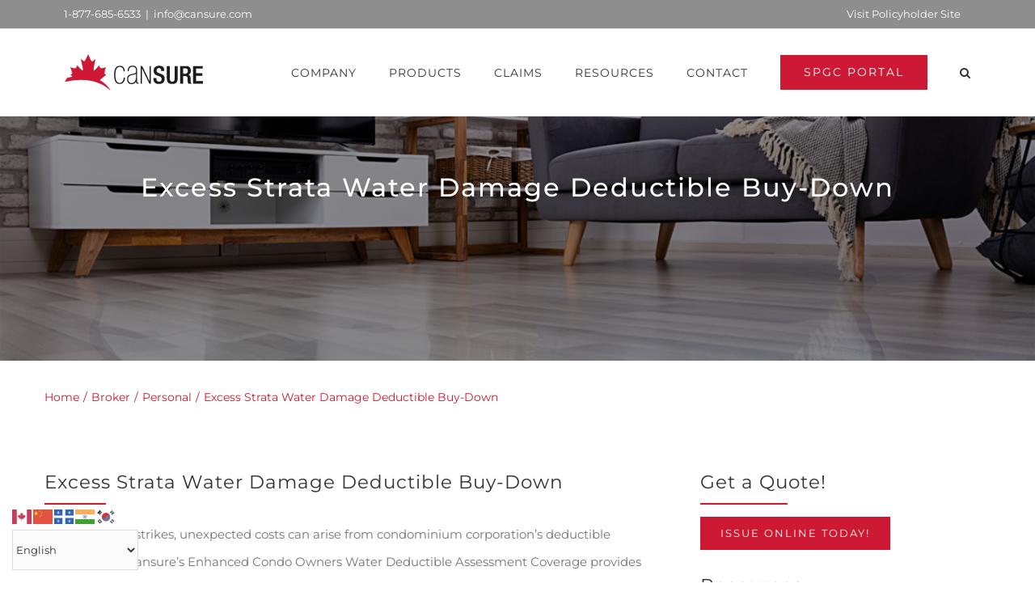

--- FILE ---
content_type: text/html; charset=UTF-8
request_url: https://cansure.com/broker/personal/excess-strata-water-damage-deductible-buydown/
body_size: 15995
content:
<!DOCTYPE html>
<html class="avada-html-layout-wide avada-html-header-position-top avada-is-100-percent-template" dir="ltr" lang="en-US" prefix="og: https://ogp.me/ns#" prefix="og: http://ogp.me/ns# fb: http://ogp.me/ns/fb#">
<head>
	<meta http-equiv="X-UA-Compatible" content="IE=edge" />
	<meta http-equiv="Content-Type" content="text/html; charset=utf-8"/>
	<meta name="viewport" content="width=device-width, initial-scale=1" />
	<title>Excess Strata Water Damage Deductible Buy-Down - Cansure</title>
	<style>img:is([sizes="auto" i], [sizes^="auto," i]) { contain-intrinsic-size: 3000px 1500px }</style>
	
		<!-- All in One SEO 4.8.4.1 - aioseo.com -->
	<meta name="description" content="Cansure | Products | Personal | Cansure’s Excess Strata Water Damage Deductible Buy-Down coverage seeks to help close this gap and provide unit owners with an additional layer of protection in the event of a large loss." />
	<meta name="robots" content="max-image-preview:large" />
	<link rel="canonical" href="https://cansure.com/broker/personal/excess-strata-water-damage-deductible-buydown/" />
	<meta name="generator" content="All in One SEO (AIOSEO) 4.8.4.1" />
		<meta property="og:locale" content="en_US" />
		<meta property="og:site_name" content="Cansure - Insurance thoughtfully underwritten" />
		<meta property="og:type" content="article" />
		<meta property="og:title" content="Excess Strata Water Damage Deductible Buy-Down - Cansure" />
		<meta property="og:description" content="Cansure | Products | Personal | Cansure’s Excess Strata Water Damage Deductible Buy-Down coverage seeks to help close this gap and provide unit owners with an additional layer of protection in the event of a large loss." />
		<meta property="og:url" content="https://cansure.com/broker/personal/excess-strata-water-damage-deductible-buydown/" />
		<meta property="article:published_time" content="2021-05-20T22:16:52+00:00" />
		<meta property="article:modified_time" content="2025-04-07T14:26:03+00:00" />
		<meta name="twitter:card" content="summary_large_image" />
		<meta name="twitter:title" content="Excess Strata Water Damage Deductible Buy-Down - Cansure" />
		<meta name="twitter:description" content="Cansure | Products | Personal | Cansure’s Excess Strata Water Damage Deductible Buy-Down coverage seeks to help close this gap and provide unit owners with an additional layer of protection in the event of a large loss." />
		<script type="application/ld+json" class="aioseo-schema">
			{"@context":"https:\/\/schema.org","@graph":[{"@type":"BreadcrumbList","@id":"https:\/\/cansure.com\/broker\/personal\/excess-strata-water-damage-deductible-buydown\/#breadcrumblist","itemListElement":[{"@type":"ListItem","@id":"https:\/\/cansure.com#listItem","position":1,"name":"Home","item":"https:\/\/cansure.com","nextItem":{"@type":"ListItem","@id":"https:\/\/cansure.com\/broker\/#listItem","name":"Broker"}},{"@type":"ListItem","@id":"https:\/\/cansure.com\/broker\/#listItem","position":2,"name":"Broker","item":"https:\/\/cansure.com\/broker\/","nextItem":{"@type":"ListItem","@id":"https:\/\/cansure.com\/broker\/personal\/#listItem","name":"Personal"},"previousItem":{"@type":"ListItem","@id":"https:\/\/cansure.com#listItem","name":"Home"}},{"@type":"ListItem","@id":"https:\/\/cansure.com\/broker\/personal\/#listItem","position":3,"name":"Personal","item":"https:\/\/cansure.com\/broker\/personal\/","nextItem":{"@type":"ListItem","@id":"https:\/\/cansure.com\/broker\/personal\/excess-strata-water-damage-deductible-buydown\/#listItem","name":"Excess Strata Water Damage Deductible Buy-Down"},"previousItem":{"@type":"ListItem","@id":"https:\/\/cansure.com\/broker\/#listItem","name":"Broker"}},{"@type":"ListItem","@id":"https:\/\/cansure.com\/broker\/personal\/excess-strata-water-damage-deductible-buydown\/#listItem","position":4,"name":"Excess Strata Water Damage Deductible Buy-Down","previousItem":{"@type":"ListItem","@id":"https:\/\/cansure.com\/broker\/personal\/#listItem","name":"Personal"}}]},{"@type":"Organization","@id":"https:\/\/cansure.com\/#organization","name":"Cansure","description":"Insurance thoughtfully underwritten","url":"https:\/\/cansure.com\/"},{"@type":"WebPage","@id":"https:\/\/cansure.com\/broker\/personal\/excess-strata-water-damage-deductible-buydown\/#webpage","url":"https:\/\/cansure.com\/broker\/personal\/excess-strata-water-damage-deductible-buydown\/","name":"Excess Strata Water Damage Deductible Buy-Down - Cansure","description":"Cansure | Products | Personal | Cansure\u2019s Excess Strata Water Damage Deductible Buy-Down coverage seeks to help close this gap and provide unit owners with an additional layer of protection in the event of a large loss.","inLanguage":"en-US","isPartOf":{"@id":"https:\/\/cansure.com\/#website"},"breadcrumb":{"@id":"https:\/\/cansure.com\/broker\/personal\/excess-strata-water-damage-deductible-buydown\/#breadcrumblist"},"datePublished":"2021-05-20T22:16:52-07:00","dateModified":"2025-04-07T07:26:03-07:00"},{"@type":"WebSite","@id":"https:\/\/cansure.com\/#website","url":"https:\/\/cansure.com\/","name":"Cansure","description":"Insurance thoughtfully underwritten","inLanguage":"en-US","publisher":{"@id":"https:\/\/cansure.com\/#organization"}}]}
		</script>
		<!-- All in One SEO -->

<link rel="alternate" type="application/rss+xml" title="Cansure &raquo; Feed" href="https://cansure.com/feed/" />
<link rel="alternate" type="application/rss+xml" title="Cansure &raquo; Comments Feed" href="https://cansure.com/comments/feed/" />
		
		
		
						<!-- This site uses the Google Analytics by MonsterInsights plugin v9.6.1 - Using Analytics tracking - https://www.monsterinsights.com/ -->
							<script src="//www.googletagmanager.com/gtag/js?id=G-4ND1GLVN3N"  data-cfasync="false" data-wpfc-render="false" type="text/javascript" async></script>
			<script data-cfasync="false" data-wpfc-render="false" type="text/javascript">
				var mi_version = '9.6.1';
				var mi_track_user = true;
				var mi_no_track_reason = '';
								var MonsterInsightsDefaultLocations = {"page_location":"https:\/\/cansure.com\/broker\/personal\/excess-strata-water-damage-deductible-buydown\/"};
								MonsterInsightsDefaultLocations.page_location = window.location.href;
								if ( typeof MonsterInsightsPrivacyGuardFilter === 'function' ) {
					var MonsterInsightsLocations = (typeof MonsterInsightsExcludeQuery === 'object') ? MonsterInsightsPrivacyGuardFilter( MonsterInsightsExcludeQuery ) : MonsterInsightsPrivacyGuardFilter( MonsterInsightsDefaultLocations );
				} else {
					var MonsterInsightsLocations = (typeof MonsterInsightsExcludeQuery === 'object') ? MonsterInsightsExcludeQuery : MonsterInsightsDefaultLocations;
				}

								var disableStrs = [
										'ga-disable-G-4ND1GLVN3N',
									];

				/* Function to detect opted out users */
				function __gtagTrackerIsOptedOut() {
					for (var index = 0; index < disableStrs.length; index++) {
						if (document.cookie.indexOf(disableStrs[index] + '=true') > -1) {
							return true;
						}
					}

					return false;
				}

				/* Disable tracking if the opt-out cookie exists. */
				if (__gtagTrackerIsOptedOut()) {
					for (var index = 0; index < disableStrs.length; index++) {
						window[disableStrs[index]] = true;
					}
				}

				/* Opt-out function */
				function __gtagTrackerOptout() {
					for (var index = 0; index < disableStrs.length; index++) {
						document.cookie = disableStrs[index] + '=true; expires=Thu, 31 Dec 2099 23:59:59 UTC; path=/';
						window[disableStrs[index]] = true;
					}
				}

				if ('undefined' === typeof gaOptout) {
					function gaOptout() {
						__gtagTrackerOptout();
					}
				}
								window.dataLayer = window.dataLayer || [];

				window.MonsterInsightsDualTracker = {
					helpers: {},
					trackers: {},
				};
				if (mi_track_user) {
					function __gtagDataLayer() {
						dataLayer.push(arguments);
					}

					function __gtagTracker(type, name, parameters) {
						if (!parameters) {
							parameters = {};
						}

						if (parameters.send_to) {
							__gtagDataLayer.apply(null, arguments);
							return;
						}

						if (type === 'event') {
														parameters.send_to = monsterinsights_frontend.v4_id;
							var hookName = name;
							if (typeof parameters['event_category'] !== 'undefined') {
								hookName = parameters['event_category'] + ':' + name;
							}

							if (typeof MonsterInsightsDualTracker.trackers[hookName] !== 'undefined') {
								MonsterInsightsDualTracker.trackers[hookName](parameters);
							} else {
								__gtagDataLayer('event', name, parameters);
							}
							
						} else {
							__gtagDataLayer.apply(null, arguments);
						}
					}

					__gtagTracker('js', new Date());
					__gtagTracker('set', {
						'developer_id.dZGIzZG': true,
											});
					if ( MonsterInsightsLocations.page_location ) {
						__gtagTracker('set', MonsterInsightsLocations);
					}
										__gtagTracker('config', 'G-4ND1GLVN3N', {"forceSSL":"true","link_attribution":"true"} );
															window.gtag = __gtagTracker;										(function () {
						/* https://developers.google.com/analytics/devguides/collection/analyticsjs/ */
						/* ga and __gaTracker compatibility shim. */
						var noopfn = function () {
							return null;
						};
						var newtracker = function () {
							return new Tracker();
						};
						var Tracker = function () {
							return null;
						};
						var p = Tracker.prototype;
						p.get = noopfn;
						p.set = noopfn;
						p.send = function () {
							var args = Array.prototype.slice.call(arguments);
							args.unshift('send');
							__gaTracker.apply(null, args);
						};
						var __gaTracker = function () {
							var len = arguments.length;
							if (len === 0) {
								return;
							}
							var f = arguments[len - 1];
							if (typeof f !== 'object' || f === null || typeof f.hitCallback !== 'function') {
								if ('send' === arguments[0]) {
									var hitConverted, hitObject = false, action;
									if ('event' === arguments[1]) {
										if ('undefined' !== typeof arguments[3]) {
											hitObject = {
												'eventAction': arguments[3],
												'eventCategory': arguments[2],
												'eventLabel': arguments[4],
												'value': arguments[5] ? arguments[5] : 1,
											}
										}
									}
									if ('pageview' === arguments[1]) {
										if ('undefined' !== typeof arguments[2]) {
											hitObject = {
												'eventAction': 'page_view',
												'page_path': arguments[2],
											}
										}
									}
									if (typeof arguments[2] === 'object') {
										hitObject = arguments[2];
									}
									if (typeof arguments[5] === 'object') {
										Object.assign(hitObject, arguments[5]);
									}
									if ('undefined' !== typeof arguments[1].hitType) {
										hitObject = arguments[1];
										if ('pageview' === hitObject.hitType) {
											hitObject.eventAction = 'page_view';
										}
									}
									if (hitObject) {
										action = 'timing' === arguments[1].hitType ? 'timing_complete' : hitObject.eventAction;
										hitConverted = mapArgs(hitObject);
										__gtagTracker('event', action, hitConverted);
									}
								}
								return;
							}

							function mapArgs(args) {
								var arg, hit = {};
								var gaMap = {
									'eventCategory': 'event_category',
									'eventAction': 'event_action',
									'eventLabel': 'event_label',
									'eventValue': 'event_value',
									'nonInteraction': 'non_interaction',
									'timingCategory': 'event_category',
									'timingVar': 'name',
									'timingValue': 'value',
									'timingLabel': 'event_label',
									'page': 'page_path',
									'location': 'page_location',
									'title': 'page_title',
									'referrer' : 'page_referrer',
								};
								for (arg in args) {
																		if (!(!args.hasOwnProperty(arg) || !gaMap.hasOwnProperty(arg))) {
										hit[gaMap[arg]] = args[arg];
									} else {
										hit[arg] = args[arg];
									}
								}
								return hit;
							}

							try {
								f.hitCallback();
							} catch (ex) {
							}
						};
						__gaTracker.create = newtracker;
						__gaTracker.getByName = newtracker;
						__gaTracker.getAll = function () {
							return [];
						};
						__gaTracker.remove = noopfn;
						__gaTracker.loaded = true;
						window['__gaTracker'] = __gaTracker;
					})();
									} else {
										console.log("");
					(function () {
						function __gtagTracker() {
							return null;
						}

						window['__gtagTracker'] = __gtagTracker;
						window['gtag'] = __gtagTracker;
					})();
									}
			</script>
				<!-- / Google Analytics by MonsterInsights -->
		<link rel='stylesheet' id='agile-store-locator-init-css' href='https://cansure.com/wp-content/plugins/agile-store-locator/public/css/init.css?ver=1.5.4' type='text/css' media='all' />
<link rel='stylesheet' id='wp-event-manager-frontend-css' href='https://cansure.com/wp-content/plugins/wp-event-manager/assets/css/frontend.min.css?ver=475043c46ec8c98a05b2303f546f36b3' type='text/css' media='all' />
<link rel='stylesheet' id='wp-event-manager-jquery-ui-css-css' href='https://cansure.com/wp-content/plugins/wp-event-manager/assets/js/jquery-ui/jquery-ui.css?ver=475043c46ec8c98a05b2303f546f36b3' type='text/css' media='all' />
<link rel='stylesheet' id='wp-event-manager-jquery-timepicker-css-css' href='https://cansure.com/wp-content/plugins/wp-event-manager/assets/js/jquery-timepicker/jquery.timepicker.min.css?ver=475043c46ec8c98a05b2303f546f36b3' type='text/css' media='all' />
<link rel='stylesheet' id='wp-event-manager-grid-style-css' href='https://cansure.com/wp-content/plugins/wp-event-manager/assets/css/wpem-grid.min.css?ver=475043c46ec8c98a05b2303f546f36b3' type='text/css' media='all' />
<link rel='stylesheet' id='wp-event-manager-font-style-css' href='https://cansure.com/wp-content/plugins/wp-event-manager/assets/fonts/style.css?ver=475043c46ec8c98a05b2303f546f36b3' type='text/css' media='all' />
<link rel='stylesheet' id='wpsl-styles-css' href='https://cansure.com/wp-content/plugins/wp-store-locator/css/styles.min.css?ver=2.2.260' type='text/css' media='all' />
<link rel='stylesheet' id='fusion-dynamic-css-css' href='https://cansure.com/wp-content/uploads/fusion-styles/9f601a4fc174c164ddb2ea7ae88c28c4.min.css?ver=3.11.10' type='text/css' media='all' />
<!--n2css--><script type="text/javascript" id="jquery-core-js-extra">
/* <![CDATA[ */
var SDT_DATA = {"ajaxurl":"https:\/\/cansure.com\/wp-admin\/admin-ajax.php","siteUrl":"https:\/\/cansure.com\/","pluginsUrl":"https:\/\/cansure.com\/wp-content\/plugins","isAdmin":""};
/* ]]> */
</script>
<script type="text/javascript" src="https://cansure.com/wp-includes/js/jquery/jquery.min.js?ver=3.7.1" id="jquery-core-js"></script>
<script type="text/javascript" src="https://cansure.com/wp-includes/js/jquery/jquery-migrate.min.js?ver=3.4.1" id="jquery-migrate-js"></script>
<script type="text/javascript" src="https://cansure.com/wp-content/plugins/google-analytics-for-wordpress/assets/js/frontend-gtag.min.js?ver=9.6.1" id="monsterinsights-frontend-script-js" async="async" data-wp-strategy="async"></script>
<script data-cfasync="false" data-wpfc-render="false" type="text/javascript" id='monsterinsights-frontend-script-js-extra'>/* <![CDATA[ */
var monsterinsights_frontend = {"js_events_tracking":"true","download_extensions":"doc,pdf,ppt,zip,xls,docx,pptx,xlsx","inbound_paths":"[{\"path\":\"\\\/go\\\/\",\"label\":\"affiliate\"},{\"path\":\"\\\/recommend\\\/\",\"label\":\"affiliate\"}]","home_url":"https:\/\/cansure.com","hash_tracking":"false","v4_id":"G-4ND1GLVN3N"};/* ]]> */
</script>
<link rel="https://api.w.org/" href="https://cansure.com/wp-json/" /><link rel="alternate" title="JSON" type="application/json" href="https://cansure.com/wp-json/wp/v2/pages/1428" /><link rel="EditURI" type="application/rsd+xml" title="RSD" href="https://cansure.com/xmlrpc.php?rsd" />
<link rel="alternate" title="oEmbed (JSON)" type="application/json+oembed" href="https://cansure.com/wp-json/oembed/1.0/embed?url=https%3A%2F%2Fcansure.com%2Fbroker%2Fpersonal%2Fexcess-strata-water-damage-deductible-buydown%2F" />
<link rel="alternate" title="oEmbed (XML)" type="text/xml+oembed" href="https://cansure.com/wp-json/oembed/1.0/embed?url=https%3A%2F%2Fcansure.com%2Fbroker%2Fpersonal%2Fexcess-strata-water-damage-deductible-buydown%2F&#038;format=xml" />
<!-- start Simple Custom CSS and JS -->
<style type="text/css">
@media (max-width: 768px) {
.btn-inline-1 .fusion-button-text, .btn-inline-2 .fusion-button-text {
    font-size: 15px!important;
}

}
a.fusion-button.btn-txt-link {
    display: inline-block;
}
a.fusion-button.btn-txt-link:hover, a.fusion-button.btn-txt-link:focus {
    background-color: rgba(255, 255, 255, 0);
}
a.fusion-button.btn-txt-link span {
    font-weight: 500;
}
a.fusion-button.btn-txt-link:hover span.fusion-button-text, a.fusion-button.btn-txt-link:focus span.fusion-button-text {
    color: #ce1934;
}
a.fusion-button.btn-txt-link i:before {
    color: #ce1934 !important;
	font-size: 22px;
}
a.fusion-button.btn-txt-link i {
    vertical-align: middle;
}
.hide-section {
    display: none !important;
}</style>
<!-- end Simple Custom CSS and JS -->
<style>/* CSS added by WP Meta and Date Remover*/.entry-meta {display:none !important;}
	.home .entry-meta { display: none; }
	.entry-footer {display:none !important;}
	.home .entry-footer { display: none; }</style><style></style><style></style><link rel="preload" href="https://cansure.com/wp-content/themes/Avada/includes/lib/assets/fonts/icomoon/awb-icons.woff" as="font" type="font/woff" crossorigin><link rel="preload" href="//cansure.com/wp-content/themes/Avada/includes/lib/assets/fonts/fontawesome/webfonts/fa-brands-400.woff2" as="font" type="font/woff2" crossorigin><link rel="preload" href="//cansure.com/wp-content/themes/Avada/includes/lib/assets/fonts/fontawesome/webfonts/fa-regular-400.woff2" as="font" type="font/woff2" crossorigin><link rel="preload" href="//cansure.com/wp-content/themes/Avada/includes/lib/assets/fonts/fontawesome/webfonts/fa-solid-900.woff2" as="font" type="font/woff2" crossorigin><link rel="preload" href="https://cansure.com/wp-content/uploads/fusion-gfonts/JTUSjIg1_i6t8kCHKm459Wlhyw.woff2" as="font" type="font/woff2" crossorigin><style type="text/css" id="css-fb-visibility">@media screen and (max-width: 640px){.fusion-no-small-visibility{display:none !important;}body .sm-text-align-center{text-align:center !important;}body .sm-text-align-left{text-align:left !important;}body .sm-text-align-right{text-align:right !important;}body .sm-flex-align-center{justify-content:center !important;}body .sm-flex-align-flex-start{justify-content:flex-start !important;}body .sm-flex-align-flex-end{justify-content:flex-end !important;}body .sm-mx-auto{margin-left:auto !important;margin-right:auto !important;}body .sm-ml-auto{margin-left:auto !important;}body .sm-mr-auto{margin-right:auto !important;}body .fusion-absolute-position-small{position:absolute;top:auto;width:100%;}.awb-sticky.awb-sticky-small{ position: sticky; top: var(--awb-sticky-offset,0); }}@media screen and (min-width: 641px) and (max-width: 1024px){.fusion-no-medium-visibility{display:none !important;}body .md-text-align-center{text-align:center !important;}body .md-text-align-left{text-align:left !important;}body .md-text-align-right{text-align:right !important;}body .md-flex-align-center{justify-content:center !important;}body .md-flex-align-flex-start{justify-content:flex-start !important;}body .md-flex-align-flex-end{justify-content:flex-end !important;}body .md-mx-auto{margin-left:auto !important;margin-right:auto !important;}body .md-ml-auto{margin-left:auto !important;}body .md-mr-auto{margin-right:auto !important;}body .fusion-absolute-position-medium{position:absolute;top:auto;width:100%;}.awb-sticky.awb-sticky-medium{ position: sticky; top: var(--awb-sticky-offset,0); }}@media screen and (min-width: 1025px){.fusion-no-large-visibility{display:none !important;}body .lg-text-align-center{text-align:center !important;}body .lg-text-align-left{text-align:left !important;}body .lg-text-align-right{text-align:right !important;}body .lg-flex-align-center{justify-content:center !important;}body .lg-flex-align-flex-start{justify-content:flex-start !important;}body .lg-flex-align-flex-end{justify-content:flex-end !important;}body .lg-mx-auto{margin-left:auto !important;margin-right:auto !important;}body .lg-ml-auto{margin-left:auto !important;}body .lg-mr-auto{margin-right:auto !important;}body .fusion-absolute-position-large{position:absolute;top:auto;width:100%;}.awb-sticky.awb-sticky-large{ position: sticky; top: var(--awb-sticky-offset,0); }}</style><link rel="icon" href="https://cansure.com/wp-content/uploads/2021/10/cropped-favicon-transparent-1-32x32.png" sizes="32x32" />
<link rel="icon" href="https://cansure.com/wp-content/uploads/2021/10/cropped-favicon-transparent-1-192x192.png" sizes="192x192" />
<link rel="apple-touch-icon" href="https://cansure.com/wp-content/uploads/2021/10/cropped-favicon-transparent-1-180x180.png" />
<meta name="msapplication-TileImage" content="https://cansure.com/wp-content/uploads/2021/10/cropped-favicon-transparent-1-270x270.png" />
		<style type="text/css" id="wp-custom-css">
			/* Field label */
div.wpforms-container-full .wpforms-form .wpforms-field-label {
    font-family: 'Helvetica' !important;
    font-size: 14px !important;

}

/* Sublabel */
div.wpforms-container-full .wpforms-form .wpforms-field-sublabel {
    font-family: 'Helvetica' !important;
    font-size: 14px !important;

}


div.wpforms-container-full .wpforms-form .wpforms-page-indicator-page-title
{
    font-family: 'Helvetica' !important;
    font-size: 14px !important;

}

/* Field input */
div.wpforms-container-full .wpforms-form input[type=date], div.wpforms-container-full .wpforms-form input[type=datetime], div.wpforms-container-full .wpforms-form input[type=datetime-local], div.wpforms-container-full .wpforms-form input[type=email], div.wpforms-container-full .wpforms-form input[type=month], div.wpforms-container-full .wpforms-form input[type=number], div.wpforms-container-full .wpforms-form input[type=password], div.wpforms-container-full .wpforms-form input[type=tel], div.wpforms-container-full .wpforms-form input[type=text], div.wpforms-container-full .wpforms-form input[type=time], div.wpforms-container-full .wpforms-form input[type=url], div.wpforms-container-full .wpforms-form input[type=week], div.wpforms-container-full .wpforms-form select, div.wpforms-container-full .wpforms-form textarea {
    font-family: 'Helvetica' !important;
    font-size: 14px !important;
}

/* Option label */

.wpforms-field-label-inline {
    font-family: 'Helvetica' !important;
    font-size: 14px !important;
}

		</style>
				<script type="text/javascript">
			var doc = document.documentElement;
			doc.setAttribute( 'data-useragent', navigator.userAgent );
		</script>
		
	</head>

<body data-rsssl=1 class="wp-singular page-template page-template-100-width page-template-100-width-php page page-id-1428 page-child parent-pageid-1347 wp-theme-Avada fusion-image-hovers fusion-pagination-sizing fusion-button_type-flat fusion-button_span-no fusion-button_gradient-linear avada-image-rollover-circle-yes avada-image-rollover-no avada fusion-body ltr fusion-sticky-header no-tablet-sticky-header no-mobile-sticky-header fusion-disable-outline fusion-sub-menu-fade mobile-logo-pos-left layout-wide-mode avada-has-boxed-modal-shadow-none layout-scroll-offset-full avada-has-zero-margin-offset-top fusion-top-header menu-text-align-center mobile-menu-design-modern fusion-show-pagination-text fusion-header-layout-v3 avada-responsive avada-footer-fx-none avada-menu-highlight-style-bottombar fusion-search-form-clean fusion-main-menu-search-dropdown fusion-avatar-square avada-dropdown-styles avada-blog-layout-large avada-blog-archive-layout-grid avada-header-shadow-no avada-menu-icon-position-left avada-has-megamenu-shadow avada-has-mainmenu-dropdown-divider avada-has-header-100-width avada-has-pagetitle-bg-full avada-has-main-nav-search-icon avada-has-100-footer avada-has-titlebar-hide avada-social-full-transparent avada-has-pagination-padding avada-flyout-menu-direction-fade avada-ec-views-v1" data-awb-post-id="1428">
		<a class="skip-link screen-reader-text" href="#content">Skip to content</a>

	<div id="boxed-wrapper">
		
		<div id="wrapper" class="fusion-wrapper">
			<div id="home" style="position:relative;top:-1px;"></div>
							
					
			<header class="fusion-header-wrapper">
				<div class="fusion-header-v3 fusion-logo-alignment fusion-logo-left fusion-sticky-menu- fusion-sticky-logo- fusion-mobile-logo-1  fusion-mobile-menu-design-modern">
					
<div class="fusion-secondary-header">
	<div class="fusion-row">
					<div class="fusion-alignleft">
				<div class="fusion-contact-info"><span class="fusion-contact-info-phone-number">1-877-685-6533</span><span class="fusion-header-separator">|</span><span class="fusion-contact-info-email-address"><a href="mailto:i&#110;f&#111;&#64;&#99;&#97;&#110;s&#117;re.&#99;&#111;m">i&#110;f&#111;&#64;&#99;&#97;&#110;s&#117;re.&#99;&#111;m</a></span></div>			</div>
							<div class="fusion-alignright">
				<nav class="fusion-secondary-menu" role="navigation" aria-label="Secondary Menu"><ul id="menu-policyholder-top-nav" class="menu"><li  id="menu-item-1752"  class="menu-item menu-item-type-custom menu-item-object-custom menu-item-1752"  data-item-id="1752"><a  href="/policyholder" class="fusion-bottombar-highlight"><span class="menu-text">Visit Policyholder Site</span></a></li></ul></nav><nav class="fusion-mobile-nav-holder fusion-mobile-menu-text-align-left" aria-label="Secondary Mobile Menu"></nav>			</div>
			</div>
</div>
<div class="fusion-header-sticky-height"></div>
<div class="fusion-header">
	<div class="fusion-row">
					<div class="fusion-logo" data-margin-top="31px" data-margin-bottom="31px" data-margin-left="0px" data-margin-right="0px">
			<a class="fusion-logo-link"  href="https://cansure.com/" >

						<!-- standard logo -->
			<img src="https://cansure.com/wp-content/uploads/2021/04/Logo-Black@0.75x.png" srcset="https://cansure.com/wp-content/uploads/2021/04/Logo-Black@0.75x.png 1x, https://cansure.com/wp-content/uploads/2021/04/Logo-Black.png 2x" width="173" height="45" style="max-height:45px;height:auto;" alt="Cansure Logo" data-retina_logo_url="https://cansure.com/wp-content/uploads/2021/04/Logo-Black.png" class="fusion-standard-logo" />

											<!-- mobile logo -->
				<img src="https://cansure.com/wp-content/uploads/2021/04/Logo-Black@0.5x.png" srcset="https://cansure.com/wp-content/uploads/2021/04/Logo-Black@0.5x.png 1x, https://cansure.com/wp-content/uploads/2021/04/Logo-Black.png 2x" width="115" height="30" style="max-height:30px;height:auto;" alt="Cansure Logo" data-retina_logo_url="https://cansure.com/wp-content/uploads/2021/04/Logo-Black.png" class="fusion-mobile-logo" />
			
					</a>
		</div>		<nav class="fusion-main-menu" aria-label="Main Menu"><ul id="menu-main-menu-brokers" class="fusion-menu"><li  id="menu-item-1670"  class="menu-item menu-item-type-custom menu-item-object-custom menu-item-has-children menu-item-1670 fusion-dropdown-menu"  data-item-id="1670"><a  href="#" class="fusion-bottombar-highlight"><span class="menu-text">COMPANY</span></a><ul class="sub-menu"><li  id="menu-item-1858"  class="menu-item menu-item-type-post_type menu-item-object-page menu-item-1858 fusion-dropdown-submenu" ><a  href="https://cansure.com/broker/about-us/" class="fusion-bottombar-highlight"><span>About Us</span></a></li><li  id="menu-item-8567"  class="menu-item menu-item-type-post_type menu-item-object-page menu-item-8567 fusion-dropdown-submenu" ><a  href="https://cansure.com/broker/our-team/" class="fusion-bottombar-highlight"><span>Our Team</span></a></li><li  id="menu-item-1366"  class="menu-item menu-item-type-post_type menu-item-object-page menu-item-1366 fusion-dropdown-submenu" ><a  href="https://cansure.com/broker/careers/" class="fusion-bottombar-highlight"><span>Careers</span></a></li><li  id="menu-item-8269"  class="menu-item menu-item-type-custom menu-item-object-custom menu-item-8269 fusion-dropdown-submenu" ><a  href="https://spgcanada.ca/newsletter-sign-up/" class="fusion-bottombar-highlight"><span>Newsletter</span></a></li><li  id="menu-item-8262"  class="menu-item menu-item-type-post_type menu-item-object-page menu-item-8262 fusion-dropdown-submenu" ><a  href="https://cansure.com/broker/privacy/" class="fusion-bottombar-highlight"><span>Privacy Policy</span></a></li></ul></li><li  id="menu-item-1671"  class="menu-item menu-item-type-custom menu-item-object-custom menu-item-has-children menu-item-1671 fusion-dropdown-menu"  data-item-id="1671"><a  class="fusion-bottombar-highlight"><span class="menu-text">PRODUCTS</span></a><ul class="sub-menu"><li  id="menu-item-1578"  class="menu-item menu-item-type-post_type menu-item-object-page menu-item-1578 fusion-dropdown-submenu" ><a  href="https://cansure.com/broker/commercial/" class="fusion-bottombar-highlight"><span>Commercial</span></a></li><li  id="menu-item-1360"  class="menu-item menu-item-type-post_type menu-item-object-page current-page-ancestor menu-item-1360 fusion-dropdown-submenu" ><a  href="https://cansure.com/broker/personal/" class="fusion-bottombar-highlight"><span>Personal</span></a></li></ul></li><li  id="menu-item-2144"  class="menu-item menu-item-type-custom menu-item-object-custom menu-item-has-children menu-item-2144 fusion-dropdown-menu"  data-item-id="2144"><a  href="#" class="fusion-bottombar-highlight"><span class="menu-text">CLAIMS</span></a><ul class="sub-menu"><li  id="menu-item-20"  class="menu-item menu-item-type-post_type menu-item-object-page menu-item-20 fusion-dropdown-submenu" ><a  href="https://cansure.com/broker/claims/" class="fusion-bottombar-highlight"><span>About Claims</span></a></li><li  id="menu-item-5827"  class="menu-item menu-item-type-post_type menu-item-object-page menu-item-5827 fusion-dropdown-submenu" ><a  href="https://cansure.com/broker/claims-loss-report/" class="fusion-bottombar-highlight"><span>Report a Claim</span></a></li></ul></li><li  id="menu-item-1672"  class="menu-item menu-item-type-custom menu-item-object-custom menu-item-has-children menu-item-1672 fusion-dropdown-menu"  data-item-id="1672"><a  class="fusion-bottombar-highlight"><span class="menu-text">RESOURCES</span></a><ul class="sub-menu"><li  id="menu-item-1363"  class="menu-item menu-item-type-post_type menu-item-object-page menu-item-1363 fusion-dropdown-submenu" ><a  href="https://cansure.com/broker/applications/" class="fusion-bottombar-highlight"><span>Applications</span></a></li><li  id="menu-item-1362"  class="menu-item menu-item-type-post_type menu-item-object-page menu-item-1362 fusion-dropdown-submenu" ><a  href="https://cansure.com/broker/brochures/" class="fusion-bottombar-highlight"><span>Brochures</span></a></li></ul></li><li  id="menu-item-5146"  class="menu-item menu-item-type-post_type menu-item-object-page menu-item-5146"  data-item-id="5146"><a  href="https://cansure.com/broker/contact-us/" class="fusion-bottombar-highlight"><span class="menu-text">CONTACT</span></a></li><li  id="menu-item-8322"  class="menu-item menu-item-type-post_type menu-item-object-page menu-item-8322 fusion-menu-item-button"  data-item-id="8322"><a  href="https://cansure.com/broker/portal/" class="fusion-bottombar-highlight"><span class="menu-text fusion-button button-default button-large">SPGC PORTAL</span></a></li><li class="fusion-custom-menu-item fusion-main-menu-search"><a class="fusion-main-menu-icon" href="#" aria-label="Search" data-title="Search" title="Search" role="button" aria-expanded="false"></a><div class="fusion-custom-menu-item-contents">		<form role="search" class="searchform fusion-search-form  fusion-live-search fusion-search-form-clean" method="get" action="https://cansure.com/">
			<div class="fusion-search-form-content">

				
				<div class="fusion-search-field search-field">
					<label><span class="screen-reader-text">Search for:</span>
													<input type="search" class="s fusion-live-search-input" name="s" id="fusion-live-search-input-0" autocomplete="off" placeholder="Search..." required aria-required="true" aria-label="Search..."/>
											</label>
				</div>
				<div class="fusion-search-button search-button">
					<input type="submit" class="fusion-search-submit searchsubmit" aria-label="Search" value="&#xf002;" />
										<div class="fusion-slider-loading"></div>
									</div>

				
			</div>


							<div class="fusion-search-results-wrapper"><div class="fusion-search-results"></div></div>
			
		</form>
		</div></li></ul></nav>	<div class="fusion-mobile-menu-icons">
							<a href="#" class="fusion-icon awb-icon-bars" aria-label="Toggle mobile menu" aria-expanded="false"></a>
		
		
		
			</div>

<nav class="fusion-mobile-nav-holder fusion-mobile-menu-text-align-left" aria-label="Main Menu Mobile"></nav>

					</div>
</div>
				</div>
				<div class="fusion-clearfix"></div>
			</header>
								
							<div id="sliders-container" class="fusion-slider-visibility">
					</div>
				
					
							
			
						<main id="main" class="clearfix width-100">
				<div class="fusion-row" style="max-width:100%;">
<section id="content" class="full-width">
					<div id="post-1428" class="post-1428 page type-page status-publish hentry category-broker">
			<span class="entry-title rich-snippet-hidden">Excess Strata Water Damage Deductible Buy-Down</span><span class="vcard rich-snippet-hidden"><span class="fn"><a href="https://cansure.com/author/ellavorecansure-com/" title="Posts by " rel="author"></a></span></span><span class="updated rich-snippet-hidden">2025-04-07T07:26:03-07:00</span>						<div class="post-content">
				<div class="fusion-fullwidth fullwidth-box fusion-builder-row-1 fusion-flex-container fusion-parallax-none nonhundred-percent-fullwidth non-hundred-percent-height-scrolling lazyload" style="--awb-border-radius-top-left:0px;--awb-border-radius-top-right:0px;--awb-border-radius-bottom-right:0px;--awb-border-radius-bottom-left:0px;--awb-margin-top:-7em;--awb-background-size:cover;--awb-flex-wrap:wrap;" data-bg="https://cansure.com/wp-content/uploads/2021/05/Water-Damage-Condo-Floor@3x-1200x493.png" ><div class="fusion-builder-row fusion-row fusion-flex-align-items-flex-start fusion-flex-content-wrap" style="max-width:1216.8px;margin-left: calc(-4% / 2 );margin-right: calc(-4% / 2 );"><div class="fusion-layout-column fusion_builder_column fusion-builder-column-0 fusion_builder_column_1_1 1_1 fusion-flex-column" style="--awb-bg-size:cover;--awb-width-large:100%;--awb-margin-top-large:0px;--awb-spacing-right-large:1.92%;--awb-margin-bottom-large:0px;--awb-spacing-left-large:1.92%;--awb-width-medium:100%;--awb-order-medium:0;--awb-spacing-right-medium:1.92%;--awb-spacing-left-medium:1.92%;--awb-width-small:100%;--awb-order-small:0;--awb-spacing-right-small:1.92%;--awb-spacing-left-small:1.92%;"><div class="fusion-column-wrapper fusion-column-has-shadow fusion-flex-justify-content-flex-start fusion-content-layout-column"><div class="fusion-separator fusion-full-width-sep" style="align-self: center;margin-left: auto;margin-right: auto;margin-top:10em;width:100%;"></div><div class="fusion-title title fusion-title-1 fusion-sep-none fusion-title-center fusion-title-text fusion-title-size-one" style="--awb-text-color:#ffffff;"><h1 class="fusion-title-heading title-heading-center fusion-responsive-typography-calculated" style="margin:0;--fontSize:32;line-height:1.40;"><h1 style="text-align: center; color: #fff;">Excess Strata Water Damage Deductible Buy-Down</h1></h1></div><div class="fusion-separator fusion-full-width-sep" style="align-self: center;margin-left: auto;margin-right: auto;margin-bottom:10em;width:100%;"></div></div></div></div></div><div class="fusion-fullwidth fullwidth-box fusion-builder-row-2 fusion-flex-container nonhundred-percent-fullwidth non-hundred-percent-height-scrolling" style="--awb-border-radius-top-left:0px;--awb-border-radius-top-right:0px;--awb-border-radius-bottom-right:0px;--awb-border-radius-bottom-left:0px;--awb-flex-wrap:wrap;" ><div class="fusion-builder-row fusion-row fusion-flex-align-items-flex-start fusion-flex-content-wrap" style="max-width:1216.8px;margin-left: calc(-4% / 2 );margin-right: calc(-4% / 2 );"><div class="fusion-layout-column fusion_builder_column fusion-builder-column-1 fusion_builder_column_1_2 1_2 fusion-flex-column" style="--awb-bg-size:cover;--awb-width-large:50%;--awb-margin-top-large:0px;--awb-spacing-right-large:3.84%;--awb-margin-bottom-large:0px;--awb-spacing-left-large:3.84%;--awb-width-medium:100%;--awb-order-medium:0;--awb-spacing-right-medium:1.92%;--awb-spacing-left-medium:1.92%;--awb-width-small:100%;--awb-order-small:0;--awb-spacing-right-small:1.92%;--awb-spacing-left-small:1.92%;"><div class="fusion-column-wrapper fusion-column-has-shadow fusion-flex-justify-content-flex-start fusion-content-layout-column"><div class="fusion-separator fusion-full-width-sep" style="align-self: center;margin-left: auto;margin-right: auto;margin-top:2em;width:100%;"></div><nav class="fusion-breadcrumbs fusion-breadcrumbs-1" style="--awb-breadcrumb-sep:&#039;/&#039;;" aria-label="Breadcrumb"><ol class="awb-breadcrumb-list"><li class="fusion-breadcrumb-item awb-breadcrumb-sep" ><a href="https://cansure.com" class="fusion-breadcrumb-link"><span >Home</span></a></li><li class="fusion-breadcrumb-item awb-breadcrumb-sep" ><a href="https://cansure.com/broker/" class="fusion-breadcrumb-link"><span >Broker</span></a></li><li class="fusion-breadcrumb-item awb-breadcrumb-sep" ><a href="https://cansure.com/broker/personal/" class="fusion-breadcrumb-link"><span >Personal</span></a></li><li class="fusion-breadcrumb-item"  aria-current="page"><span  class="breadcrumb-leaf">Excess Strata Water Damage Deductible Buy-Down</span></li></ol></nav></div></div><div class="fusion-layout-column fusion_builder_column fusion-builder-column-2 fusion_builder_column_1_1 1_1 fusion-flex-column" style="--awb-bg-size:cover;--awb-width-large:100%;--awb-margin-top-large:0px;--awb-spacing-right-large:1.92%;--awb-margin-bottom-large:0px;--awb-spacing-left-large:1.92%;--awb-width-medium:100%;--awb-order-medium:0;--awb-spacing-right-medium:1.92%;--awb-spacing-left-medium:1.92%;--awb-width-small:100%;--awb-order-small:0;--awb-spacing-right-small:1.92%;--awb-spacing-left-small:1.92%;"><div class="fusion-column-wrapper fusion-column-has-shadow fusion-flex-justify-content-flex-start fusion-content-layout-column"><div class="fusion-separator fusion-full-width-sep" style="align-self: center;margin-left: auto;margin-right: auto;margin-top:5em;width:100%;"></div></div></div><div class="fusion-layout-column fusion_builder_column fusion-builder-column-3 fusion_builder_column_2_3 2_3 fusion-flex-column" style="--awb-bg-size:cover;--awb-width-large:66.6666666667%;--awb-margin-top-large:0px;--awb-spacing-right-large:2.88%;--awb-margin-bottom-large:0px;--awb-spacing-left-large:2.88%;--awb-width-medium:100%;--awb-order-medium:0;--awb-spacing-right-medium:1.92%;--awb-spacing-left-medium:1.92%;--awb-width-small:100%;--awb-order-small:0;--awb-spacing-right-small:1.92%;--awb-spacing-left-small:1.92%;"><div class="fusion-column-wrapper fusion-column-has-shadow fusion-flex-justify-content-flex-start fusion-content-layout-column"><div class="fusion-text fusion-text-1"><h2 class="" style="--fontsize: 22.5; line-height: 1.31;" data-fontsize="22.5" data-lineheight="29.475px">Excess Strata Water Damage Deductible Buy-Down</h2>
<div class="fusion-separator" style="align-self: flex-start;margin-right:auto;margin-bottom:20px;width:100%;max-width:10%;"><div class="fusion-separator-border sep-single" style="--awb-height:20px;--awb-amount:20px;--awb-sep-color:#ce1934;border-color:#ce1934;border-top-width:2px;"></div></div>
<p>When disaster strikes, unexpected costs can arise from condominium corporation&#8217;s deductible assessments. Cansure’s Enhanced Condo Owners Water Deductible Assessment Coverage provides critical protection beyond standard policies, extending beyond water damage deductible assessments. It can now cover the condo unit owner’s property deductible up to $1,000, which operates independently from the excess deductible assessment coverage!</p>
<p>Cansure’s <b>Excess Strata Water Damage Deductible Buy-Down</b> coverage seeks to help close this gap and provide unit owners with an additional layer of protection in the event of a large loss. Our coverage attaches at a minimum of $25,000 (Minimum underlying limit from Primary Policy) and can be purchased to a limit of $250,000.</p>
<p>Water damage is the leading cause of loss within the residential strata building segment in terms of both frequency and severity. Losses have been significant, and this has led to substantial increases in building policy deductibles. When large losses occur, strata corporations are often left with no choice but to assess individual unit owners the cost of building policy deductibles.</p>
<p>The amount of these assessments has the potential to be in the hundreds of thousands of dollars. While a unit owner’s insurance policy will likely have some coverage for assessments, there exists a significant gap for many unit owners between the amount of a potential assessment and the amount of coverage available.</p>
<p><b>AVAILABLE IN BRITISH COLUMBIA, ALBERTA, AND ONTARIO.</b></p>
</div><div class="fusion-text fusion-text-2 fusion-text-no-margin" style="--awb-margin-top:-1.5em;--awb-margin-bottom:-1.5em;"><h4>Coverage Features:</h4>
</div><ul style="--awb-line-height:23.8px;--awb-icon-width:23.8px;--awb-icon-height:23.8px;--awb-icon-margin:9.8px;--awb-content-margin:33.6px;" class="fusion-checklist fusion-checklist-1 fusion-checklist-default type-icons"><li class="fusion-li-item" style=""><span class="icon-wrapper circle-no"><i class="fusion-li-icon fa-check fas" aria-hidden="true"></i></span><div class="fusion-li-item-content">
<p>Up to $400,000 limit</p>
</div></li><li class="fusion-li-item" style=""><span class="icon-wrapper circle-no"><i class="fusion-li-icon fa-check fas" aria-hidden="true"></i></span><div class="fusion-li-item-content">
<p>Available for Unit Owners who live in or have short or long term tenants in their unit</p>
</div></li><li class="fusion-li-item" style=""><span class="icon-wrapper circle-no"><i class="fusion-li-icon fa-check fas" aria-hidden="true"></i></span><div class="fusion-li-item-content">
<p>Underlying limit requirements of $25,000</p>
</div></li><li class="fusion-li-item" style=""><span class="icon-wrapper circle-no"><i class="fusion-li-icon fa-check fas" aria-hidden="true"></i></span><div class="fusion-li-item-content">
<p>Available as an extensions to your Cansure policy, or as a stand-alone policy</p>
</div></li></ul><div class="fusion-text fusion-text-3 fusion-text-no-margin" style="--awb-margin-top:1em;--awb-margin-bottom:-1em;"><h3>Get Started with Cansure on the SPGC Portal</h3>
</div><div class="fusion-separator" style="align-self: flex-start;margin-right:auto;margin-bottom:1em;width:100%;max-width:30%;"><div class="fusion-separator-border sep-single" style="--awb-height:20px;--awb-amount:20px;--awb-sep-color:#ce1934;border-color:#ce1934;border-top-width:2px;"></div></div><div class="fusion-text fusion-text-4"><p>Our <b>Excess Strata Water Damage Deductible Buy-Down </b> policy is available for purchase online through the SPGC Portal. Buy online today!</p>
</div><div class="fusion-builder-row fusion-builder-row-inner fusion-row fusion-flex-align-items-flex-start fusion-flex-content-wrap" style="width:104% !important;max-width:104% !important;margin-left: calc(-4% / 2 );margin-right: calc(-4% / 2 );"><div class="fusion-layout-column fusion_builder_column_inner fusion-builder-nested-column-0 fusion_builder_column_inner_1_3 1_3 fusion-flex-column" style="--awb-bg-size:cover;--awb-width-large:33.3333333333%;--awb-margin-top-large:0px;--awb-spacing-right-large:5.76%;--awb-margin-bottom-large:0px;--awb-spacing-left-large:5.76%;--awb-width-medium:100%;--awb-order-medium:0;--awb-spacing-right-medium:1.92%;--awb-spacing-left-medium:1.92%;--awb-width-small:100%;--awb-order-small:0;--awb-spacing-right-small:1.92%;--awb-spacing-left-small:1.92%;" data-scroll-devices="small-visibility,medium-visibility,large-visibility"><div class="fusion-column-wrapper fusion-column-has-shadow fusion-flex-justify-content-flex-start fusion-content-layout-column"><div ><a class="fusion-button button-flat fusion-button-default-size button-default fusion-button-default button-1 fusion-button-span-yes fusion-button-default-type btn-inline-1" style="--button_font_size:13px;--button_padding-top:12px;--button_padding-right:5px;--button_padding-bottom:12px;--button_padding-left:5px;" target="_blank" rel="noopener noreferrer" href="https://portal.spgcanada.ca/"><span class="fusion-button-text">Issue online today!</span></a></div><div class="fusion-separator" style="align-self: center;margin-left: auto;margin-right: auto;margin-top:1em;width:100%;max-width:30%;"></div></div></div></div></div></div><div class="fusion-layout-column fusion_builder_column fusion-builder-column-4 fusion_builder_column_1_3 1_3 fusion-flex-column" style="--awb-bg-size:cover;--awb-width-large:33.3333333333%;--awb-margin-top-large:0px;--awb-spacing-right-large:5.76%;--awb-margin-bottom-large:0px;--awb-spacing-left-large:5.76%;--awb-width-medium:100%;--awb-order-medium:0;--awb-spacing-right-medium:1.92%;--awb-spacing-left-medium:1.92%;--awb-width-small:100%;--awb-order-small:0;--awb-spacing-right-small:1.92%;--awb-spacing-left-small:1.92%;"><div class="fusion-column-wrapper fusion-column-has-shadow fusion-flex-justify-content-flex-start fusion-content-layout-column"><div class="fusion-text fusion-text-5 fusion-no-small-visibility"><h2><span data-teams="true">Get a Quote!</span></h2>
</div><div class="fusion-separator fusion-no-small-visibility" style="align-self: flex-start;margin-right:auto;margin-bottom:1em;width:100%;max-width:30%;"><div class="fusion-separator-border sep-single sep-solid" style="--awb-height:20px;--awb-amount:20px;--awb-sep-color:#ce1934;border-color:#ce1934;border-top-width:2px;"></div></div><div class="fusion-builder-row fusion-builder-row-inner fusion-row fusion-flex-align-items-flex-start fusion-flex-content-wrap" style="width:104% !important;max-width:104% !important;margin-left: calc(-4% / 2 );margin-right: calc(-4% / 2 );"><div class="fusion-layout-column fusion_builder_column_inner fusion-builder-nested-column-1 fusion_builder_column_inner_2_3 2_3 fusion-flex-column fusion-no-small-visibility" style="--awb-bg-size:cover;--awb-width-large:66.6666666667%;--awb-margin-top-large:0px;--awb-spacing-right-large:2.88%;--awb-margin-bottom-large:0px;--awb-spacing-left-large:2.88%;--awb-width-medium:100%;--awb-order-medium:0;--awb-spacing-right-medium:1.92%;--awb-spacing-left-medium:1.92%;--awb-width-small:100%;--awb-order-small:0;--awb-spacing-right-small:1.92%;--awb-spacing-left-small:1.92%;" data-scroll-devices="small-visibility,medium-visibility,large-visibility"><div class="fusion-column-wrapper fusion-column-has-shadow fusion-flex-justify-content-flex-start fusion-content-layout-column"><div ><a class="fusion-button button-flat fusion-button-default-size button-default fusion-button-default button-2 fusion-button-span-yes fusion-button-default-type btn-inline-1" style="--button_font_size:13px;--button_padding-top:12px;--button_padding-right:5px;--button_padding-bottom:12px;--button_padding-left:5px;" target="_blank" rel="noopener noreferrer" href="https://portal.spgcanada.ca/"><span class="fusion-button-text">Issue online today!</span></a></div></div></div></div><div class="fusion-separator" style="align-self: center;margin-left: auto;margin-right: auto;margin-top:1em;width:100%;max-width:30%;"></div><div class="fusion-separator" style="align-self: center;margin-left: auto;margin-right: auto;margin-top:1em;width:100%;max-width:30%;"></div><div class="fusion-text fusion-text-6"><h2>Resources</h2>
</div><div class="fusion-separator" style="align-self: flex-start;margin-right:auto;margin-bottom:1em;width:100%;max-width:30%;"><div class="fusion-separator-border sep-single sep-solid" style="--awb-height:20px;--awb-amount:20px;--awb-sep-color:#ce1934;border-color:#ce1934;border-top-width:2px;"></div></div><div class="fusion-builder-row fusion-builder-row-inner fusion-row fusion-flex-align-items-flex-start fusion-flex-content-wrap" style="width:104% !important;max-width:104% !important;margin-left: calc(-4% / 2 );margin-right: calc(-4% / 2 );"><div class="fusion-layout-column fusion_builder_column_inner fusion-builder-nested-column-2 fusion_builder_column_inner_1_1 1_1 fusion-flex-column" style="--awb-bg-size:cover;--awb-width-large:100%;--awb-margin-top-large:0px;--awb-spacing-right-large:1.92%;--awb-margin-bottom-large:0px;--awb-spacing-left-large:1.92%;--awb-width-medium:100%;--awb-order-medium:0;--awb-spacing-right-medium:1.92%;--awb-spacing-left-medium:1.92%;--awb-width-small:100%;--awb-order-small:0;--awb-spacing-right-small:1.92%;--awb-spacing-left-small:1.92%;"><div class="fusion-column-wrapper fusion-column-has-shadow fusion-flex-justify-content-flex-start fusion-content-layout-column"><div ><a class="fusion-button button-flat fusion-button-default-size button-custom fusion-button-default button-3 fusion-button-span-yes fusion-button-default-type btn-inline-1 btn-txt-link" style="--button_accent_color:#333333;--button_accent_hover_color:#ffffff;--button_border_hover_color:#ffffff;--button_gradient_top_color:rgba(255,255,255,0);--button_gradient_bottom_color:rgba(255,255,255,0);--button_gradient_top_color_hover:#333333;--button_gradient_bottom_color_hover:#333333;--button_font_size:13px;--button_padding-top:12px;--button_padding-right:0px;--button_padding-bottom:12px;--button_padding-left:5px;" target="_blank" rel="noopener noreferrer" href="https://cansure.com/wp-content/uploads/2021/09/Excess-Strata-Water-Damage-Deductible-FAQ.pdf"><i class="fa-angle-double-right fas button-icon-left" aria-hidden="true"></i><span class="fusion-button-text">FAQ</span></a></div><div ><a class="fusion-button button-flat fusion-button-default-size button-custom fusion-button-default button-4 fusion-button-span-yes fusion-button-default-type btn-inline-2 btn-txt-link" style="--button_accent_color:#333333;--button_accent_hover_color:#ffffff;--button_border_hover_color:#ffffff;--button_gradient_top_color:rgba(255,255,255,0);--button_gradient_bottom_color:rgba(255,255,255,0);--button_gradient_top_color_hover:#333333;--button_gradient_bottom_color_hover:#333333;--button_font_size:13px;--button_padding-top:12px;--button_padding-right:0px;--button_padding-bottom:12px;--button_padding-left:5px;" target="_self" href="#" data-toggle="modal" data-target=".fusion-modal.Brochure"><i class="fa-angle-double-right fas button-icon-left" aria-hidden="true"></i><span class="fusion-button-text">Brochures</span></a></div><div ><a class="fusion-button button-flat fusion-button-default-size button-custom fusion-button-default button-5 fusion-button-span-yes fusion-button-default-type btn-inline-1 btn-txt-link" style="--button_accent_color:#333333;--button_accent_hover_color:#ffffff;--button_border_hover_color:#ffffff;--button_gradient_top_color:rgba(255,255,255,0);--button_gradient_bottom_color:rgba(255,255,255,0);--button_gradient_top_color_hover:#333333;--button_gradient_bottom_color_hover:#333333;--button_font_size:13px;--button_padding-top:12px;--button_padding-right:0px;--button_padding-bottom:12px;--button_padding-left:5px;" target="_self" href="#" data-toggle="modal" data-target=".fusion-modal.UWContact"><i class="fa-angle-double-right fas button-icon-left" aria-hidden="true"></i><span class="fusion-button-text">Underwriters</span></a></div><div class="fusion-separator" style="align-self: center;margin-left: auto;margin-right: auto;margin-top:1em;width:100%;max-width:30%;"></div></div></div></div><div class="fusion-separator hide-section" style="align-self: center;margin-left: auto;margin-right: auto;margin-top:1em;width:100%;max-width:30%;"></div><div class="fusion-text fusion-text-7 hide-section"><h2>Contact an Underwriter</h2>
</div><div class="fusion-separator hide-section" style="align-self: flex-start;margin-right:auto;margin-bottom:1em;width:100%;max-width:30%;"><div class="fusion-separator-border sep-single sep-solid" style="--awb-height:20px;--awb-amount:20px;--awb-sep-color:#ce1934;border-color:#ce1934;border-top-width:2px;"></div></div><div class="fusion-builder-row fusion-builder-row-inner fusion-row fusion-flex-align-items-flex-start fusion-flex-content-wrap" style="width:104% !important;max-width:104% !important;margin-left: calc(-4% / 2 );margin-right: calc(-4% / 2 );"><div class="fusion-layout-column fusion_builder_column_inner fusion-builder-nested-column-3 fusion_builder_column_inner_1_1 1_1 fusion-flex-column hide-section" style="--awb-bg-size:cover;--awb-width-large:100%;--awb-margin-top-large:0px;--awb-spacing-right-large:1.92%;--awb-margin-bottom-large:0px;--awb-spacing-left-large:1.92%;--awb-width-medium:100%;--awb-order-medium:0;--awb-spacing-right-medium:1.92%;--awb-spacing-left-medium:1.92%;--awb-width-small:100%;--awb-order-small:0;--awb-spacing-right-small:1.92%;--awb-spacing-left-small:1.92%;" data-scroll-devices="small-visibility,medium-visibility,large-visibility"><div class="fusion-column-wrapper fusion-column-has-shadow fusion-flex-justify-content-flex-start fusion-content-layout-column"><div ><a class="fusion-button button-flat fusion-button-default-size button-custom fusion-button-default button-6 fusion-button-span-yes fusion-button-default-type btn-inline-1 btn-txt-link" style="--button_accent_color:#333333;--button_accent_hover_color:#ffffff;--button_border_hover_color:#ffffff;--button_gradient_top_color:rgba(255,255,255,0);--button_gradient_bottom_color:rgba(255,255,255,0);--button_gradient_top_color_hover:#333333;--button_gradient_bottom_color_hover:#333333;--button_font_size:13px;--button_padding-top:12px;--button_padding-right:0px;--button_padding-bottom:12px;--button_padding-left:5px;" target="_self" href="#" data-toggle="modal" data-target=".fusion-modal.UWContact"><i class="fa-angle-double-right fas button-icon-left" aria-hidden="true"></i><span class="fusion-button-text">Underwriters</span></a></div><div class="fusion-separator" style="align-self: center;margin-left: auto;margin-right: auto;margin-top:1em;width:100%;max-width:30%;"></div></div></div></div></div></div></div></div><div class="fusion-fullwidth fullwidth-box fusion-builder-row-3 fusion-flex-container nonhundred-percent-fullwidth non-hundred-percent-height-scrolling" style="--awb-border-radius-top-left:0px;--awb-border-radius-top-right:0px;--awb-border-radius-bottom-right:0px;--awb-border-radius-bottom-left:0px;--awb-flex-wrap:wrap;" ><div class="fusion-builder-row fusion-row fusion-flex-align-items-flex-start fusion-flex-content-wrap" style="max-width:1216.8px;margin-left: calc(-4% / 2 );margin-right: calc(-4% / 2 );"><div class="fusion-layout-column fusion_builder_column fusion-builder-column-5 fusion_builder_column_1_1 1_1 fusion-flex-column" style="--awb-bg-size:cover;--awb-width-large:100%;--awb-margin-top-large:0px;--awb-spacing-right-large:1.92%;--awb-margin-bottom-large:0px;--awb-spacing-left-large:1.92%;--awb-width-medium:100%;--awb-order-medium:0;--awb-spacing-right-medium:1.92%;--awb-spacing-left-medium:1.92%;--awb-width-small:100%;--awb-order-small:0;--awb-spacing-right-small:1.92%;--awb-spacing-left-small:1.92%;"><div class="fusion-column-wrapper fusion-column-has-shadow fusion-flex-justify-content-flex-start fusion-content-layout-column"><div class="fusion-modal modal fade modal-1 UWContact" tabindex="-1" role="dialog" aria-labelledby="modal-heading-1" aria-hidden="true" style="--awb-border-color:#e2e2e2;--awb-background:#ffffff;"><div class="modal-dialog modal-lg" role="document"><div class="modal-content fusion-modal-content"><div class="modal-header"><button class="close" type="button" data-dismiss="modal" aria-hidden="true" aria-label="Close">&times;</button><h3 class="modal-title" id="modal-heading-1" data-dismiss="modal" aria-hidden="true">Underwriter Contact</h3></div><div class="modal-body fusion-clearfix"><div id="supsystic-table-24_80078" class="supsystic-tables-wrap " style=" width:100%; visibility: hidden; " data-table-width-fixed="100%" data-table-width-mobile="100%" ><table id="supsystic-table-24" class="supsystic-table compact border stripe hover lightboxImg cell-border" data-id="24" data-view-id="24_80078" data-title="Underwriter Contacts - Excess Strata Water Damage" data-currency-format="$1,000.00" data-percent-format="10.00%" data-date-format="DD.MM.YYYY" data-time-format="HH:mm" data-features="[&quot;after_table_loaded_script&quot;]" data-search-value="" data-lightbox-img="" data-head="on" data-head-rows-count="1" data-fixed-head="on" data-fixed-height = "400" data-fixed-cols="on" data-fixed-left="1" data-fixed-right="0" data-pagination-length="50,100,All" data-auto-index="off" data-searching-settings="{&quot;columnSearchPosition&quot;:&quot;bottom&quot;,&quot;minChars&quot;:&quot;0&quot;}" data-lang="default" data-override="{&quot;emptyTable&quot;:&quot;&quot;,&quot;info&quot;:&quot;&quot;,&quot;infoEmpty&quot;:&quot;&quot;,&quot;infoFiltered&quot;:&quot;&quot;,&quot;lengthMenu&quot;:&quot;&quot;,&quot;search&quot;:&quot;&quot;,&quot;previous&quot;:&quot;&quot;,&quot;next&quot;:&quot;&quot;,&quot;zeroRecords&quot;:&quot;&quot;,&quot;exportLabel&quot;:&quot;&quot;,&quot;file&quot;:&quot;default&quot;}" data-merged="[]" data-responsive-mode="1" data-from-history="0" ><thead><tr><th data-cell-id="A1" data-x="0" data-y="1" data-db-index="1" class="bold bg-ce1934 color-ffffff" data-cell-type="text" data-original-value="Name" data-order="Name" style="min-width:25.0307%; " >Name </th><th data-cell-id="B1" data-x="1" data-y="1" data-db-index="1" class="bold bg-ce1934 color-ffffff" data-cell-type="text" data-original-value="Title" data-order="Title" style="min-width:26.2577%; " >Title </th><th data-cell-id="C1" data-x="2" data-y="1" data-db-index="1" class="bold bg-ce1934 color-ffffff" data-cell-type="text" data-original-value="Email" data-order="Email" style="min-width:25.0307%; " >Email </th><th data-cell-id="D1" data-x="3" data-y="1" data-db-index="1" class="bold bg-ce1934 color-ffffff" data-cell-type="text" data-original-value="Phone" data-order="Phone" style="min-width:23.681%; " >Phone </th></tr></thead><tbody><tr style="height:px" ><td data-cell-id="A2" data-x="0" data-y="2" data-db-index="2" class="" data-cell-type="text" data-original-value="Erin Fehr" data-order="Erin Fehr" >Erin Fehr </td><td data-cell-id="B2" data-x="1" data-y="2" data-db-index="2" class="" data-cell-type="text" data-original-value="Senior Underwriter" data-order="Senior Underwriter" >Senior Underwriter </td><td data-cell-id="C2" data-x="2" data-y="2" data-db-index="2" class="" data-cell-type="text" data-original-value="&lt;a href=&quot;mailto:efehr@cansure.com&quot; target=&quot;_self&quot;&gt;efehr@cansure.com&lt;/a&gt;" data-order="&lt;a href=&quot;mailto:efehr@cansure.com&quot; target=&quot;_self&quot;&gt;efehr@cansure.com&lt;/a&gt;" ><a href="mailto:efehr@cansure.com" target="_self">efehr@cansure.com</a></td><td data-cell-id="D2" data-x="3" data-y="2" data-db-index="2" class="" data-cell-type="text" data-original-value="778-777-5589" data-order="778-777-5589" >778-777-5589 </td></tr><tr style="height:px" ><td data-cell-id="A3" data-x="0" data-y="3" data-db-index="3" class="" data-cell-type="text" data-original-value="Alicia Stearns" data-order="Alicia Stearns" >Alicia Stearns </td><td data-cell-id="B3" data-x="1" data-y="3" data-db-index="3" class="" data-cell-type="text" data-original-value="Underwriter" data-order="Underwriter" >Underwriter </td><td data-cell-id="C3" data-x="2" data-y="3" data-db-index="3" class="" data-cell-type="text" data-original-value="&lt;a href=&quot;mailto:astearns@cansure.com&quot; target=&quot;_self&quot;&gt;astearns@cansure.com &lt;/a&gt;" data-order="&lt;a href=&quot;mailto:astearns@cansure.com&quot; target=&quot;_self&quot;&gt;astearns@cansure.com &lt;/a&gt;" ><a href="mailto:astearns@cansure.com" target="_self">astearns@cansure.com </a></td><td data-cell-id="D3" data-x="3" data-y="3" data-db-index="3" class="" data-cell-type="text" data-original-value="604-539-5314" data-order="604-539-5314" >604-539-5314 </td></tr><tr style="height:px" ><td data-cell-id="A4" data-x="0" data-y="4" data-db-index="4" class="" data-cell-type="text" data-original-value="Jenny Dinh" data-order="Jenny Dinh" >Jenny Dinh </td><td data-cell-id="B4" data-x="1" data-y="4" data-db-index="4" class="" data-cell-type="text" data-original-value="Underwriter" data-order="Underwriter" >Underwriter </td><td data-cell-id="C4" data-x="2" data-y="4" data-db-index="4" class="" data-cell-type="text" data-original-value="&lt;a href=&quot;mailto:jdinh@cansure.com&quot; target=&quot;_self&quot;&gt;jdinh@cansure.com&lt;/a&gt;" data-order="&lt;a href=&quot;mailto:jdinh@cansure.com&quot; target=&quot;_self&quot;&gt;jdinh@cansure.com&lt;/a&gt;" ><a href="mailto:jdinh@cansure.com" target="_self">jdinh@cansure.com</a></td><td data-cell-id="D4" data-x="3" data-y="4" data-db-index="4" class="" data-cell-type="text" data-original-value="604-539-5321" data-order="604-539-5321" >604-539-5321 </td></tr><tr style="height:px" ><td data-cell-id="A5" data-x="0" data-y="5" data-db-index="5" class="" data-cell-type="text" data-original-value="Trista Alves" data-order="Trista Alves" >Trista Alves </td><td data-cell-id="B5" data-x="1" data-y="5" data-db-index="5" class="" data-cell-type="text" data-original-value="Senior Underwriter" data-order="Senior Underwriter" >Senior Underwriter </td><td data-cell-id="C5" data-x="2" data-y="5" data-db-index="5" class="" data-cell-type="text" data-original-value="&lt;a href=&quot;mailto:talves@cansure.com&quot; target=&quot;_self&quot;&gt;talves@cansure.com&lt;/a&gt;" data-order="&lt;a href=&quot;mailto:talves@cansure.com&quot; target=&quot;_self&quot;&gt;talves@cansure.com&lt;/a&gt;" ><a href="mailto:talves@cansure.com" target="_self">talves@cansure.com</a></td><td data-cell-id="D5" data-x="3" data-y="5" data-db-index="5" class="" data-cell-type="text" data-original-value="672-212-5511" data-order="672-212-5511" >672-212-5511 </td></tr><tr style="height:px" ><td data-cell-id="A6" data-x="0" data-y="6" data-db-index="6" class="" data-cell-type="text" data-original-value="Baldip Chandi" data-order="Baldip Chandi" >Baldip Chandi </td><td data-cell-id="B6" data-x="1" data-y="6" data-db-index="6" class="" data-cell-type="text" data-original-value="Underwriter" data-order="Underwriter" >Underwriter </td><td data-cell-id="C6" data-x="2" data-y="6" data-db-index="6" class="" data-cell-type="text" data-original-value="&lt;a href=&quot;mailto:bchandi@cansure.com&quot; target=&quot;_self&quot;&gt;bchandi@cansure.com&lt;/a&gt;" data-order="&lt;a href=&quot;mailto:bchandi@cansure.com&quot; target=&quot;_self&quot;&gt;bchandi@cansure.com&lt;/a&gt;" ><a href="mailto:bchandi@cansure.com" target="_self">bchandi@cansure.com</a></td><td data-cell-id="D6" data-x="3" data-y="6" data-db-index="6" class="" data-cell-type="text" data-original-value="604-539-5328" data-order="604-539-5328" >604-539-5328 </td></tr></tbody></table><!-- /#supsystic-table-24.supsystic-table --></div><!-- /.supsystic-tables-wrap --><!-- Tables Generator by Supsystic --><!-- Version:1.10.45 --><!-- http://supsystic.com/ --></div><div class="modal-footer"><button class="fusion-button button-default button-medium button default medium" type="button" data-dismiss="modal">Close</button></div></div></div></div><div class="fusion-modal modal fade modal-2 Brochure" tabindex="-1" role="dialog" aria-labelledby="modal-heading-2" aria-hidden="true" style="--awb-border-color:#e2e2e2;--awb-background:#ffffff;"><div class="modal-dialog modal-lg" role="document"><div class="modal-content fusion-modal-content"><div class="modal-header"><button class="close" type="button" data-dismiss="modal" aria-hidden="true" aria-label="Close">&times;</button><h3 class="modal-title" id="modal-heading-2" data-dismiss="modal" aria-hidden="true">Excess Strata Water Damage Deductible Brochures</h3></div><div class="modal-body fusion-clearfix">
<div id="supsystic-table-76_23402" class="supsystic-tables-wrap " style=" width:100%; visibility: hidden; " data-table-width-fixed="100%" data-table-width-mobile="100%" ><table id="supsystic-table-76" class="supsystic-table lfixed compact border stripe hover lightboxImg cell-border" data-id="76" data-view-id="76_23402" data-title="Brochures- Excess Strata Water Damage Deductible" data-currency-format="$1,000.00" data-percent-format="10.00%" data-date-format="DD.MM.YYYY" data-time-format="HH:mm" data-features="[&quot;ordering&quot;,&quot;after_table_loaded_script&quot;]" data-search-value="" data-lfixed="1" data-lightbox-img="" data-head="on" data-head-rows-count="1" data-fixed-head="on" data-fixed-height = "400" data-pagination-length="50,100,All" data-auto-index="off" data-searching-settings="{&quot;columnSearchPosition&quot;:&quot;bottom&quot;,&quot;minChars&quot;:&quot;0&quot;}" data-sort-column="1" data-sort-order="asc" data-multiple-sorting="[]" data-disable-sorting="[]" data-lang="default" data-override="{&quot;emptyTable&quot;:&quot;&quot;,&quot;info&quot;:&quot;&quot;,&quot;infoEmpty&quot;:&quot;&quot;,&quot;infoFiltered&quot;:&quot;&quot;,&quot;lengthMenu&quot;:&quot;&quot;,&quot;search&quot;:&quot;&quot;,&quot;previous&quot;:&quot;&quot;,&quot;next&quot;:&quot;&quot;,&quot;zeroRecords&quot;:&quot;&quot;,&quot;exportLabel&quot;:&quot;&quot;,&quot;file&quot;:&quot;default&quot;}" data-merged="[]" data-responsive-mode="1" data-from-history="0" ><thead><tr><th data-cell-id="A1" data-x="0" data-y="1" data-db-index="1" class="bold bg-ce1934 color-ffffff" data-cell-type="text" data-original-value="Brochures" data-order="Brochures" style="min-width:100%; " >Brochures </th></tr></thead><tbody><tr style="height:px" ><td data-cell-id="A2" data-x="0" data-y="2" data-db-index="2" class="" data-cell-type="text" data-original-value="&lt;a href=&quot;https://cansure.com/Enhanced-Condo-Owners-Water-Deductible-Brochure/&quot; target=&quot;_blank&quot;&gt;Enhanced Condo Owners Water Deductible Brochure&lt;/a&gt;" data-order="&lt;a href=&quot;https://cansure.com/Enhanced-Condo-Owners-Water-Deductible-Brochure/&quot; target=&quot;_blank&quot;&gt;Enhanced Condo Owners Water Deductible Brochure&lt;/a&gt;" ><a href="https://cansure.com/Enhanced-Condo-Owners-Water-Deductible-Brochure/" target="_blank">Enhanced Condo Owners Water Deductible Brochure</a></td></tr><tr style="height:px" ><td data-cell-id="A3" data-x="0" data-y="3" data-db-index="3" class="" data-cell-type="text" data-original-value="&lt;a href=&quot;https://cansure.com/Enhanced-Condo-Owners-Water-Deductible-Brochure-5x5-vrs/&quot; target=&quot;_blank&quot;&gt; Enhanced Condo Owners Water Deductible Brochure Card&lt;/a&gt;" data-order="&lt;a href=&quot;https://cansure.com/Enhanced-Condo-Owners-Water-Deductible-Brochure-5x5-vrs/&quot; target=&quot;_blank&quot;&gt; Enhanced Condo Owners Water Deductible Brochure Card&lt;/a&gt;" ><a href="https://cansure.com/Enhanced-Condo-Owners-Water-Deductible-Brochure-5x5-vrs/" target="_blank"> Enhanced Condo Owners Water Deductible Brochure Card</a></td></tr></tbody></table><!-- /#supsystic-table-76.supsystic-table --></div><!-- /.supsystic-tables-wrap --><!-- Tables Generator by Supsystic --><!-- Version:1.10.45 --><!-- http://supsystic.com/ -->
</div><div class="modal-footer"><button class="fusion-button button-default button-medium button default medium" type="button" data-dismiss="modal">Close</button></div></div></div></div><div class="fusion-modal modal fade modal-3 Apps" tabindex="-1" role="dialog" aria-labelledby="modal-heading-3" aria-hidden="true" style="--awb-border-color:#e2e2e2;--awb-background:#ffffff;"><div class="modal-dialog modal-lg" role="document"><div class="modal-content fusion-modal-content"><div class="modal-header"><button class="close" type="button" data-dismiss="modal" aria-hidden="true" aria-label="Close">&times;</button><h3 class="modal-title" id="modal-heading-3" data-dismiss="modal" aria-hidden="true">Applications</h3></div><div class="modal-body fusion-clearfix">

<div class="table-1">
<table width="100%">
<thead>
<tr>
<th align="left"></th>
<th align="left">Last Updated</th>
</tr>
</thead>
<tbody>
<tr>
<td align="left">Application Name</td>
<td align="left">Date</td>
</tr>
</tbody>
</table>
</div>

</div><div class="modal-footer"><button class="fusion-button button-default button-medium button default medium" type="button" data-dismiss="modal">Close</button></div></div></div></div><div class="fusion-modal modal fade modal-4 FAQ" tabindex="-1" role="dialog" aria-labelledby="modal-heading-4" aria-hidden="true" style="--awb-border-color:#e2e2e2;--awb-background:#ffffff;"><div class="modal-dialog modal-lg" role="document"><div class="modal-content fusion-modal-content"><div class="modal-header"><button class="close" type="button" data-dismiss="modal" aria-hidden="true" aria-label="Close">&times;</button><h3 class="modal-title" id="modal-heading-4" data-dismiss="modal" aria-hidden="true"></h3></div><div class="modal-body fusion-clearfix">

<div class="table-1">
<table width="100%">
<thead>
<tr>
<th align="left"></th>
<th align="left">Last Updated</th>
</tr>
</thead>
<tbody>
<tr>
<td align="left">Application Name</td>
<td align="left">Date</td>
</tr>
</tbody>
</table>
</div>

</div><div class="modal-footer"><button class="fusion-button button-default button-medium button default medium" type="button" data-dismiss="modal">Close</button></div></div></div></div></div></div></div></div><div class="fusion-fullwidth fullwidth-box fusion-builder-row-4 fusion-flex-container nonhundred-percent-fullwidth non-hundred-percent-height-scrolling" style="--awb-border-radius-top-left:0px;--awb-border-radius-top-right:0px;--awb-border-radius-bottom-right:0px;--awb-border-radius-bottom-left:0px;--awb-flex-wrap:wrap;" ><div class="fusion-builder-row fusion-row fusion-flex-align-items-flex-start fusion-flex-content-wrap" style="max-width:1216.8px;margin-left: calc(-4% / 2 );margin-right: calc(-4% / 2 );"><div class="fusion-layout-column fusion_builder_column fusion-builder-column-6 fusion_builder_column_1_1 1_1 fusion-flex-column" style="--awb-bg-size:cover;--awb-width-large:100%;--awb-margin-top-large:0px;--awb-spacing-right-large:1.92%;--awb-margin-bottom-large:0px;--awb-spacing-left-large:1.92%;--awb-width-medium:100%;--awb-order-medium:0;--awb-spacing-right-medium:1.92%;--awb-spacing-left-medium:1.92%;--awb-width-small:100%;--awb-order-small:0;--awb-spacing-right-small:1.92%;--awb-spacing-left-small:1.92%;"><div class="fusion-column-wrapper fusion-column-has-shadow fusion-flex-justify-content-flex-start fusion-content-layout-column"><div class="fusion-separator fusion-full-width-sep" style="align-self: center;margin-left: auto;margin-right: auto;margin-top:40px;width:100%;"></div></div></div></div></div>
							</div>
												</div>
	</section>
						
					</div>  <!-- fusion-row -->
				</main>  <!-- #main -->
				
				
								
					
		<div class="fusion-footer">
					
	<footer class="fusion-footer-widget-area fusion-widget-area">
		<div class="fusion-row">
			<div class="fusion-columns fusion-columns-3 fusion-widget-area">
				
																									<div class="fusion-column col-lg-4 col-md-4 col-sm-4">
							<section id="text-2" class="fusion-footer-widget-column widget widget_text" style="border-style: solid;border-color:transparent;border-width:0px;">			<div class="textwidget"><p><a href="https://cansure.com"><img src="https://cansure.com/wp-content/uploads/2021/04/Logo-White.png" alt="cansure" /></a></p>

<p><i>Cansure | An operating brand of <a target="_blank" href="https://spgcanada.ca/">SPGC</a></i></p></div>
		<div style="clear:both;"></div></section><section id="block-4" class="fusion-footer-widget-column widget widget_block">
<div class="wp-block-columns is-layout-flex wp-container-core-columns-is-layout-9d6595d7 wp-block-columns-is-layout-flex"></div>
<div style="clear:both;"></div></section>																					</div>
																										<div class="fusion-column col-lg-4 col-md-4 col-sm-4">
							<section id="text-10" class="fusion-footer-widget-column widget widget_text" style="border-style: solid;border-color:transparent;border-width:0px;"><h4 class="widget-title">CONTACT US TODAY</h4>			<div class="textwidget"><ul style="--awb-iconcolor:#717171;--awb-line-height:23.8px;--awb-icon-width:23.8px;--awb-icon-height:23.8px;--awb-icon-margin:9.8px;--awb-content-margin:33.6px;" class="fusion-checklist fusion-checklist-2 fusion-checklist-default type-icons"><li class="fusion-li-item" style=""><span class="icon-wrapper circle-no"><i class="fusion-li-icon fa-globe fas" aria-hidden="true"></i></span><div class="fusion-li-item-content">

1488 – 700 West Georgia St.,

Vancouver, BC V7Y 1A1

</div></li>

<li class="fusion-li-item" style=""><span class="icon-wrapper circle-no"><i class="fusion-li-icon fa-fusion-li-icon fa fa-flip-horizontal fa-phone fas" aria-hidden="true"></i></span><div class="fusion-li-item-content">1.877.685.6533 </div></li>
<li class="fusion-li-item" style=""><span class="icon-wrapper circle-no"><i class="fusion-li-icon fa-envelope far" aria-hidden="true"></i></span><div class="fusion-li-item-content"><a style="padding: 0; border-bottom: none;" href="mailto:info@cansure.com">info@cansure.com</a></div></li><li class="fusion-li-item" style=""><span class="icon-wrapper circle-no"><i class="fusion-li-icon fa-clock far" aria-hidden="true"></i></span><div class="fusion-li-item-content">Monday &#8211; Friday: 8:30 AM &#8211; 5:00 PM</div></li>
</ul></div>
		<div style="clear:both;"></div></section>																					</div>
																										<div class="fusion-column fusion-column-last col-lg-4 col-md-4 col-sm-4">
							<section id="text-8" class="fusion-footer-widget-column widget widget_text" style="border-style: solid;border-color:transparent;border-width:0px;">			<div class="textwidget"><iframe style="border: 0;" src="https://www.google.com/maps/embed?pb=!1m14!1m8!1m3!1d10410.641442668657!2d-123.1190634!3d49.2828326!3m2!1i1024!2i768!4f13.1!3m3!1m2!1s0x0%3A0x4c03fad98ac00825!2sCansure!5e0!3m2!1sen!2sca!4v1632859780238!5m2!1sen!2sca" width="500px" height="300px" allowfullscreen=""></iframe>
</div>
		<div style="clear:both;"></div></section>																					</div>
																																				
				<div class="fusion-clearfix"></div>
			</div> <!-- fusion-columns -->
		</div> <!-- fusion-row -->
	</footer> <!-- fusion-footer-widget-area -->

	
	<footer id="footer" class="fusion-footer-copyright-area fusion-footer-copyright-center">
		<div class="fusion-row">
			<div class="fusion-copyright-content">

				<div class="fusion-copyright-notice">
		<div>
		Specialty Program Group Canada Inc. o/a Cansure, © Copyright 2026   |   All Rights Reserved      	</div>
</div>
<div class="fusion-social-links-footer">
	<div class="fusion-social-networks"><div class="fusion-social-networks-wrapper"><a  class="fusion-social-network-icon fusion-tooltip fusion-linkedin awb-icon-linkedin" style data-placement="top" data-title="LinkedIn" data-toggle="tooltip" title="LinkedIn" href="https://www.linkedin.com/company/cansure" target="_blank" rel="noopener noreferrer"><span class="screen-reader-text">LinkedIn</span></a></div></div></div>

			</div> <!-- fusion-fusion-copyright-content -->
		</div> <!-- fusion-row -->
	</footer> <!-- #footer -->
		</div> <!-- fusion-footer -->

		
																</div> <!-- wrapper -->
		</div> <!-- #boxed-wrapper -->
				<a class="fusion-one-page-text-link fusion-page-load-link" tabindex="-1" href="#" aria-hidden="true">Page load link</a>

		<div class="avada-footer-scripts">
			<script type="text/javascript">var fusionNavIsCollapsed=function(e){var t,n;window.innerWidth<=e.getAttribute("data-breakpoint")?(e.classList.add("collapse-enabled"),e.classList.remove("awb-menu_desktop"),e.classList.contains("expanded")||(e.setAttribute("aria-expanded","false"),window.dispatchEvent(new Event("fusion-mobile-menu-collapsed",{bubbles:!0,cancelable:!0}))),(n=e.querySelectorAll(".menu-item-has-children.expanded")).length&&n.forEach(function(e){e.querySelector(".awb-menu__open-nav-submenu_mobile").setAttribute("aria-expanded","false")})):(null!==e.querySelector(".menu-item-has-children.expanded .awb-menu__open-nav-submenu_click")&&e.querySelector(".menu-item-has-children.expanded .awb-menu__open-nav-submenu_click").click(),e.classList.remove("collapse-enabled"),e.classList.add("awb-menu_desktop"),e.setAttribute("aria-expanded","true"),null!==e.querySelector(".awb-menu__main-ul")&&e.querySelector(".awb-menu__main-ul").removeAttribute("style")),e.classList.add("no-wrapper-transition"),clearTimeout(t),t=setTimeout(()=>{e.classList.remove("no-wrapper-transition")},400),e.classList.remove("loading")},fusionRunNavIsCollapsed=function(){var e,t=document.querySelectorAll(".awb-menu");for(e=0;e<t.length;e++)fusionNavIsCollapsed(t[e])};function avadaGetScrollBarWidth(){var e,t,n,l=document.createElement("p");return l.style.width="100%",l.style.height="200px",(e=document.createElement("div")).style.position="absolute",e.style.top="0px",e.style.left="0px",e.style.visibility="hidden",e.style.width="200px",e.style.height="150px",e.style.overflow="hidden",e.appendChild(l),document.body.appendChild(e),t=l.offsetWidth,e.style.overflow="scroll",t==(n=l.offsetWidth)&&(n=e.clientWidth),document.body.removeChild(e),jQuery("html").hasClass("awb-scroll")&&10<t-n?10:t-n}fusionRunNavIsCollapsed(),window.addEventListener("fusion-resize-horizontal",fusionRunNavIsCollapsed);</script><script type="speculationrules">
{"prefetch":[{"source":"document","where":{"and":[{"href_matches":"\/*"},{"not":{"href_matches":["\/wp-*.php","\/wp-admin\/*","\/wp-content\/uploads\/*","\/wp-content\/*","\/wp-content\/plugins\/*","\/wp-content\/themes\/Avada\/*","\/*\\?(.+)"]}},{"not":{"selector_matches":"a[rel~=\"nofollow\"]"}},{"not":{"selector_matches":".no-prefetch, .no-prefetch a"}}]},"eagerness":"conservative"}]}
</script>
<div class="gtranslate_wrapper" id="gt-wrapper-84974410"></div>
<!--Start of Tawk.to Script (0.9.2)-->
<script id="tawk-script" type="text/javascript">
var Tawk_API = Tawk_API || {};
var Tawk_LoadStart=new Date();
(function(){
	var s1 = document.createElement( 'script' ),s0=document.getElementsByTagName( 'script' )[0];
	s1.async = true;
	s1.src = 'https://embed.tawk.to/6622c182a0c6737bd12e45c6/1hsq4do66';
	s1.charset = 'UTF-8';
	s1.setAttribute( 'crossorigin','*' );
	s0.parentNode.insertBefore( s1, s0 );
})();
</script>
<!--End of Tawk.to Script (0.9.2)-->

<style id='core-block-supports-inline-css' type='text/css'>
.wp-container-core-columns-is-layout-9d6595d7{flex-wrap:nowrap;}
</style>
<link rel='stylesheet' id='jquery-contextmenu-css' href='https://cansure.com/wp-content/plugins/data-tables-generator-by-supsystic/src/SupsysticTables/Core/assets/css/lib/jquery.contextMenu.min.css?ver=2.6.4' type='text/css' media='all' />
<link rel='stylesheet' id='supsystic-tables-tables-loaders-css-css' href='https://cansure.com/wp-content/plugins/data-tables-generator-by-supsystic/src/SupsysticTables/Tables/assets/css/loaders.css?ver=1.1.0' type='text/css' media='all' />
<link rel='stylesheet' id='supsystic-tables-shortcode-css-css' href='https://cansure.com/wp-content/plugins/data-tables-generator-by-supsystic/src/SupsysticTables/Tables/assets/css/tables.shortcode.css?ver=1.10.45' type='text/css' media='all' />
<link rel='stylesheet' id='supsystic-tables-datatables-css-css' href='https://cansure.com/wp-content/plugins/data-tables-generator-by-supsystic/src/SupsysticTables/Core/assets/css/lib/jquery.dataTables.min.css?ver=1.10.23' type='text/css' media='all' />
<link rel='stylesheet' id='supsystic-tables-datatables-responsive-css-css' href='https://cansure.com/wp-content/plugins/data-tables-generator-by-supsystic/src/SupsysticTables/Core/assets/css/lib/responsive.dataTables.min.css?ver=2.0.2' type='text/css' media='all' />
<link rel='stylesheet' id='supsystic-tables-datatables-fixed-columns-css-css' href='https://cansure.com/wp-content/plugins/data-tables-generator-by-supsystic/src/SupsysticTables/Core/assets/css/lib/fixedColumns.dataTables.min.css?ver=3.2.2' type='text/css' media='all' />
<link rel='stylesheet' id='supsystic-tables-datatables-fixed-headers-css-css' href='https://cansure.com/wp-content/plugins/data-tables-generator-by-supsystic/src/SupsysticTables/Core/assets/css/lib/fixedHeader.dataTables.min.css?ver=3.1.2' type='text/css' media='all' />
<script type="text/javascript" src="https://cansure.com/wp-content/plugins/data-tables-generator-by-supsystic/app/assets/js/dtgsnonce.js?ver=0.01" id="dtgs_nonce_frontend-js"></script>
<script type="text/javascript" id="dtgs_nonce_frontend-js-after">
/* <![CDATA[ */
var DTGS_NONCE_FRONTEND = "17f7697b8a"
/* ]]> */
</script>
<script type="text/javascript" src="https://cansure.com/wp-content/plugins/wp-event-manager/assets/js/common.min.js?ver=3.1.51" id="wp-event-manager-common-js"></script>
<script type="text/javascript" src="https://cansure.com/wp-includes/js/jquery/ui/core.min.js?ver=1.13.3" id="jquery-ui-core-js"></script>
<script type="text/javascript" src="https://cansure.com/wp-content/plugins/wp-event-manager/assets/js/jquery-timepicker/jquery.timepicker.min.js?ver=3.1.51" id="wp-event-manager-jquery-timepicker-js"></script>
<script type="text/javascript" id="custom-script-js-extra">
/* <![CDATA[ */
var wpdata = {"object_id":"1428","site_url":"https:\/\/cansure.com"};
/* ]]> */
</script>
<script type="text/javascript" src="https://cansure.com/wp-content/plugins/wp-meta-and-date-remover/assets/js/inspector.js?ver=1.1" id="custom-script-js"></script>
<script type="text/javascript" id="gt_widget_script_84974410-js-before">
/* <![CDATA[ */
window.gtranslateSettings = /* document.write */ window.gtranslateSettings || {};window.gtranslateSettings['84974410'] = {"default_language":"en","languages":["en","zh-CN","fr","hi","ko"],"dropdown_languages":["en","zh-CN","zh-TW","fr","hi","pa","ko"],"url_structure":"none","add_new_line":1,"flag_style":"2d","flag_size":24,"wrapper_selector":"#gt-wrapper-84974410","alt_flags":{"en":"canada","fr":"quebec"},"horizontal_position":"left","vertical_position":"bottom","flags_location":"\/wp-content\/plugins\/gtranslate\/flags\/"};
/* ]]> */
</script><script src="https://cansure.com/wp-content/plugins/gtranslate/js/fd.js?ver=475043c46ec8c98a05b2303f546f36b3" data-no-optimize="1" data-no-minify="1" data-gt-orig-url="/broker/personal/excess-strata-water-damage-deductible-buydown/" data-gt-orig-domain="cansure.com" data-gt-widget-id="84974410" defer></script><script type="text/javascript" src="https://cansure.com/wp-content/uploads/fusion-scripts/dbc3a5acbc96f7a4280cd2eaa96a5f9b.min.js?ver=3.11.10" id="fusion-scripts-js"></script>
<script type="text/javascript" src="https://cansure.com/wp-content/plugins/data-tables-generator-by-supsystic/src/SupsysticTables/Core/assets/js/lib/jquery.contextMenu.min.js?ver=2.6.4" id="jquery-contextmenu-js"></script>
<script type="text/javascript" id="tables-core-js-extra">
/* <![CDATA[ */
var ajax_obj = {"ajaxurl":"https:\/\/cansure.com\/wp-admin\/admin-ajax.php"};
var g_stbStandartFontsList = [];
var g_stbAllFontsList = [];
/* ]]> */
</script>
<script type="text/javascript" src="https://cansure.com/wp-content/plugins/data-tables-generator-by-supsystic/src/SupsysticTables/Core/assets/js/core.js?ver=1.10.45" id="tables-core-js"></script>
<script type="text/javascript" src="https://cansure.com/wp-content/plugins/data-tables-generator-by-supsystic/src/SupsysticTables/Tables/assets/libraries/ruleJS/ruleJS.lib.full.js" id="supsystic-tables-rulejs-libs-js-js"></script>
<script type="text/javascript" src="https://cansure.com/wp-content/plugins/data-tables-generator-by-supsystic/src/SupsysticTables/Tables/assets/libraries/ruleJS/parser.js" id="supsystic-tables-rulejs-parser-js-js"></script>
<script type="text/javascript" src="https://cansure.com/wp-content/plugins/data-tables-generator-by-supsystic/src/SupsysticTables/Tables/assets/libraries/ruleJS/ruleJS.js" id="supsystic-tables-rulejs-js-js"></script>
<script type="text/javascript" src="https://cansure.com/wp-content/plugins/data-tables-generator-by-supsystic/src/SupsysticTables/Core/assets/js/lib/jquery.dataTables.min.js?ver=1.10.23" id="supsystic-tables-datatables-js-js"></script>
<script type="text/javascript" src="https://cansure.com/wp-content/plugins/data-tables-generator-by-supsystic/src/SupsysticTables/Core/assets/js/lib/intl.js?ver=1.10.23" id="intl.js-js"></script>
<script type="text/javascript" src="https://cansure.com/wp-content/plugins/data-tables-generator-by-supsystic/src/SupsysticTables/Core/assets/js/lib/dataTables.responsive.min.js?ver=2.0.2" id="supsystic-tables-datatables-responsive-js-js"></script>
<script type="text/javascript" src="https://cansure.com/wp-content/plugins/data-tables-generator-by-supsystic/src/SupsysticTables/Core/assets/js/lib/dataTables.fixedColumns.min.js?ver=3.2.2" id="supsystic-tables-datatables-fixed-columns-js-js"></script>
<script type="text/javascript" src="https://cansure.com/wp-content/plugins/data-tables-generator-by-supsystic/src/SupsysticTables/Core/assets/js/lib/dataTables.fixedHeader.min.js?ver=3.2.2" id="supsystic-tables-datatables-fixed-headers-js-js"></script>
<script type="text/javascript" src="https://cansure.com/wp-content/plugins/data-tables-generator-by-supsystic/src/SupsysticTables/Core/assets/js/lib/dataTables.customExtensions.js?ver=1.10.11" id="supsystic-tables-datatables-extensions-js-js"></script>
<script type="text/javascript" src="https://cansure.com/wp-includes/js/dist/vendor/moment.min.js?ver=2.30.1" id="moment-js"></script>
<script type="text/javascript" id="moment-js-after">
/* <![CDATA[ */
moment.updateLocale( 'en_US', {"months":["January","February","March","April","May","June","July","August","September","October","November","December"],"monthsShort":["Jan","Feb","Mar","Apr","May","Jun","Jul","Aug","Sep","Oct","Nov","Dec"],"weekdays":["Sunday","Monday","Tuesday","Wednesday","Thursday","Friday","Saturday"],"weekdaysShort":["Sun","Mon","Tue","Wed","Thu","Fri","Sat"],"week":{"dow":1},"longDateFormat":{"LT":"g:i a","LTS":null,"L":null,"LL":"F j, Y","LLL":"F j, Y g:i a","LLLL":null}} );
/* ]]> */
</script>
<script type="text/javascript" src="https://cansure.com/wp-content/plugins/data-tables-generator-by-supsystic/src/SupsysticTables/Tables/assets/libraries/datetime-moment.js?ver=2.8.4" id="supsystic-tables-datetime-moment-js-js"></script>
<script type="text/javascript" src="https://cansure.com/wp-content/plugins/data-tables-generator-by-supsystic/src/SupsysticTables/Core/assets/js/lib/natural.js?ver=1.10.11" id="supsystic-tables-datatables-natural-sort-js-js"></script>
<script type="text/javascript" src="https://cansure.com/wp-content/plugins/data-tables-generator-by-supsystic/src/SupsysticTables/Tables/assets/libraries/numeral.min.js?ver=1.10.45" id="supsystic-tables-datatables-numeral-js"></script>
<script type="text/javascript" src="https://cansure.com/wp-content/plugins/data-tables-generator-by-supsystic/src/SupsysticTables/Tables/assets/js/tables.shortcode.js?ver=1.10.45" id="supsystic-tables-shortcode-js"></script>
<script type="text/javascript" src="https://cansure.com/wp-content/plugins/data-tables-generator-by-supsystic/app/assets/js/notify.js?ver=1.10.45" id="supsystic-tables-notify-js"></script>
				<script type="text/javascript">
				jQuery( document ).ready( function() {
					var ajaxurl = 'https://cansure.com/wp-admin/admin-ajax.php';
					if ( 0 < jQuery( '.fusion-login-nonce' ).length ) {
						jQuery.get( ajaxurl, { 'action': 'fusion_login_nonce' }, function( response ) {
							jQuery( '.fusion-login-nonce' ).html( response );
						});
					}
				});
				</script>
				<script type="application/ld+json">{"@context":"https:\/\/schema.org","@type":"BreadcrumbList","itemListElement":[{"@type":"ListItem","position":1,"name":"Home","item":"https:\/\/cansure.com"},{"@type":"ListItem","position":2,"name":"Broker","item":"https:\/\/cansure.com\/broker\/"},{"@type":"ListItem","position":3,"name":"Personal","item":"https:\/\/cansure.com\/broker\/personal\/"}]}</script>		</div>

			<section class="to-top-container to-top-right" aria-labelledby="awb-to-top-label">
		<a href="#" id="toTop" class="fusion-top-top-link">
			<span id="awb-to-top-label" class="screen-reader-text">Go to Top</span>
		</a>
	</section>
		<script>(function(){function c(){var b=a.contentDocument||a.contentWindow.document;if(b){var d=b.createElement('script');d.innerHTML="window.__CF$cv$params={r:'9c36fc99de53cc36',t:'MTc2OTMzNTg4OS4wMDAwMDA='};var a=document.createElement('script');a.nonce='';a.src='/cdn-cgi/challenge-platform/scripts/jsd/main.js';document.getElementsByTagName('head')[0].appendChild(a);";b.getElementsByTagName('head')[0].appendChild(d)}}if(document.body){var a=document.createElement('iframe');a.height=1;a.width=1;a.style.position='absolute';a.style.top=0;a.style.left=0;a.style.border='none';a.style.visibility='hidden';document.body.appendChild(a);if('loading'!==document.readyState)c();else if(window.addEventListener)document.addEventListener('DOMContentLoaded',c);else{var e=document.onreadystatechange||function(){};document.onreadystatechange=function(b){e(b);'loading'!==document.readyState&&(document.onreadystatechange=e,c())}}}})();</script></body>
</html>
